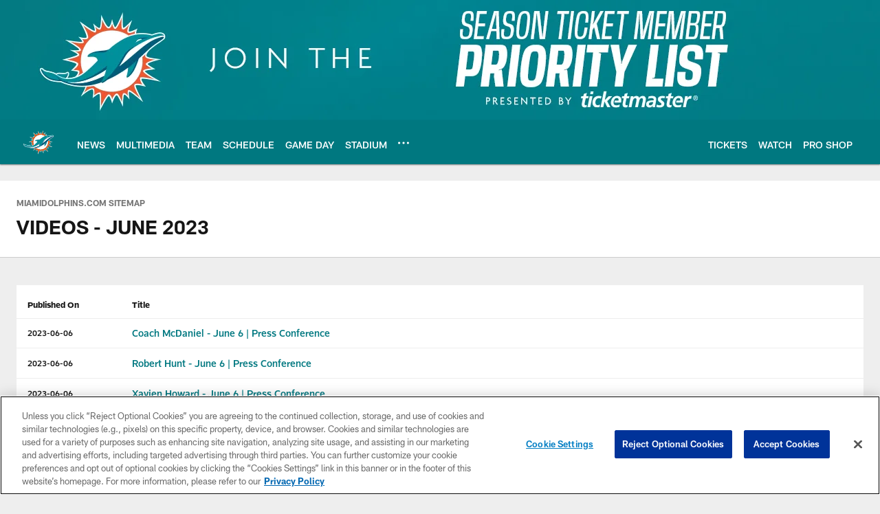

--- FILE ---
content_type: text/html; charset=utf-8
request_url: https://www.google.com/recaptcha/api2/aframe
body_size: 267
content:
<!DOCTYPE HTML><html><head><meta http-equiv="content-type" content="text/html; charset=UTF-8"></head><body><script nonce="aT17R3O4v44_Y8XmrHdHDQ">/** Anti-fraud and anti-abuse applications only. See google.com/recaptcha */ try{var clients={'sodar':'https://pagead2.googlesyndication.com/pagead/sodar?'};window.addEventListener("message",function(a){try{if(a.source===window.parent){var b=JSON.parse(a.data);var c=clients[b['id']];if(c){var d=document.createElement('img');d.src=c+b['params']+'&rc='+(localStorage.getItem("rc::a")?sessionStorage.getItem("rc::b"):"");window.document.body.appendChild(d);sessionStorage.setItem("rc::e",parseInt(sessionStorage.getItem("rc::e")||0)+1);localStorage.setItem("rc::h",'1768892667669');}}}catch(b){}});window.parent.postMessage("_grecaptcha_ready", "*");}catch(b){}</script></body></html>

--- FILE ---
content_type: text/javascript; charset=utf-8
request_url: https://auth-id.miamidolphins.com/accounts.webSdkBootstrap?apiKey=4_-_ef9B8AHfNYUAr46cs_Rw&pageURL=https%3A%2F%2Fwww.miamidolphins.com%2Fsitemap%2Fhtml%2Fvideos%2F2023%2F6&sdk=js_latest&sdkBuild=18435&format=json
body_size: 429
content:
{
  "callId": "019bda381133755aa298ef561ef8b5b8",
  "errorCode": 0,
  "apiVersion": 2,
  "statusCode": 200,
  "statusReason": "OK",
  "time": "2026-01-20T07:04:26.186Z",
  "hasGmid": "ver4"
}